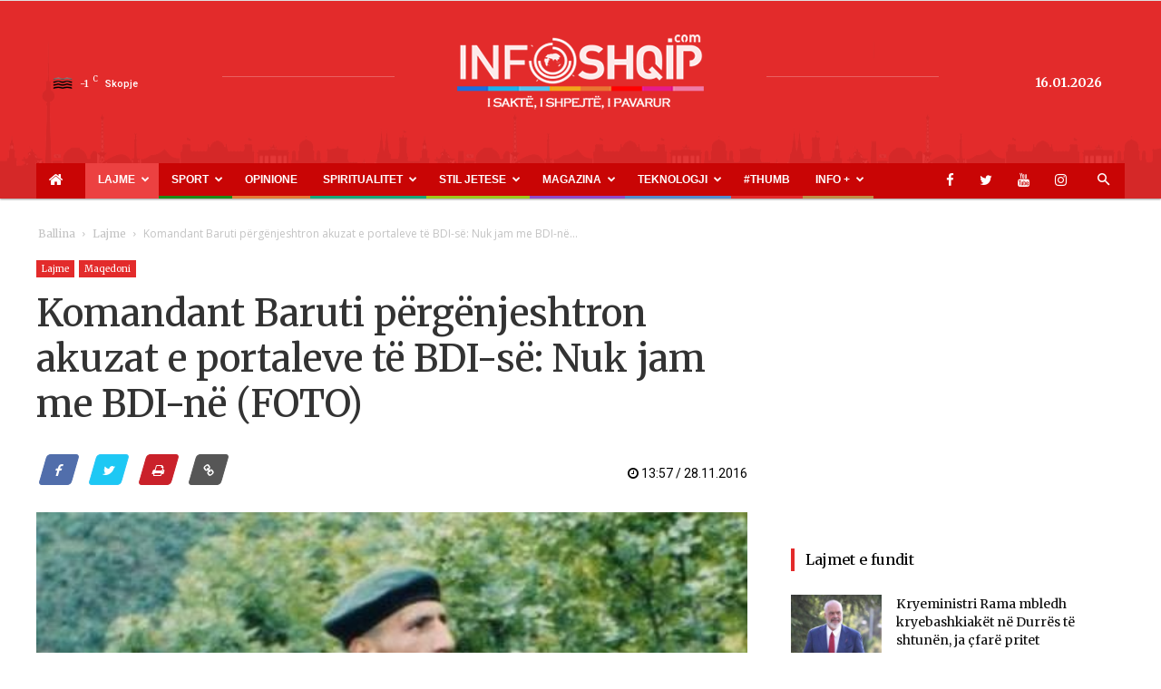

--- FILE ---
content_type: text/html; charset=utf-8
request_url: https://www.google.com/recaptcha/api2/aframe
body_size: 267
content:
<!DOCTYPE HTML><html><head><meta http-equiv="content-type" content="text/html; charset=UTF-8"></head><body><script nonce="JBidl16glX8OFpgq6H3LSg">/** Anti-fraud and anti-abuse applications only. See google.com/recaptcha */ try{var clients={'sodar':'https://pagead2.googlesyndication.com/pagead/sodar?'};window.addEventListener("message",function(a){try{if(a.source===window.parent){var b=JSON.parse(a.data);var c=clients[b['id']];if(c){var d=document.createElement('img');d.src=c+b['params']+'&rc='+(localStorage.getItem("rc::a")?sessionStorage.getItem("rc::b"):"");window.document.body.appendChild(d);sessionStorage.setItem("rc::e",parseInt(sessionStorage.getItem("rc::e")||0)+1);localStorage.setItem("rc::h",'1768531926377');}}}catch(b){}});window.parent.postMessage("_grecaptcha_ready", "*");}catch(b){}</script></body></html>